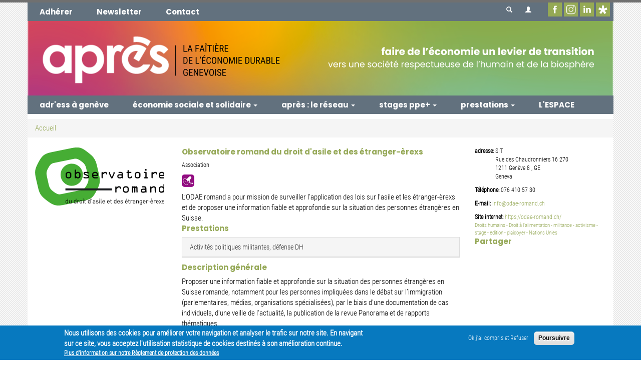

--- FILE ---
content_type: text/html; charset=utf-8
request_url: https://www.apres-ge.ch/antenne/observatoire-romand-du-droit-dasile-et-des-etranger-erexs
body_size: 38077
content:
<!DOCTYPE html>
<html lang="fr" dir="ltr" class="new_032021 new"
  xmlns:og="http://ogp.me/ns#"
  xmlns:article="http://ogp.me/ns/article#"
  xmlns:book="http://ogp.me/ns/book#"
  xmlns:profile="http://ogp.me/ns/profile#"
  xmlns:video="http://ogp.me/ns/video#"
  xmlns:product="http://ogp.me/ns/product#">

     <head>
          <link rel="profile" href="http://www.w3.org/1999/xhtml/vocab" />
          <meta charset="utf-8">
          <meta name="viewport" content="width=device-width, initial-scale=1.0">
          <meta http-equiv="Content-Type" content="text/html; charset=utf-8" />
<meta name="description" content="Proposer une information fiable et approfondie sur la situation des personnes étrangères en Suisse romande, notamment pour les personnes..." />
<meta name="keywords" content="-Activités politiques militantes, défense DH" />
<meta name="robots" content="follow, index" />
<meta name="generator" content="Drupal 7 (http://drupal.org)" />
<link rel="image_src" href="https://www.apres-ge.ch/system/files/images/antennes/logos/logo_inclusif.png" />
<link rel="canonical" href="https://www.apres-ge.ch/antenne/observatoire-romand-du-droit-dasile-et-des-etranger-erexs" />
<link rel="shortlink" href="https://www.apres-ge.ch/node/98038" />
<meta property="og:site_name" content="APRÈS-Ge" />
<meta property="og:type" content="article" />
<meta property="og:url" content="https://www.apres-ge.ch/antenne/observatoire-romand-du-droit-dasile-et-des-etranger-erexs" />
<meta property="og:title" content="Observatoire romand du droit d&#039;asile et des étranger-èrexs" />
<meta property="og:description" content="Proposer une information fiable et approfondie sur la situation des personnes étrangères en Suisse romande, notamment pour les personnes..." />
<meta property="og:updated_time" content="2023-12-06T17:25:57+01:00" />
<meta property="og:image" content="https://www.apres-ge.ch/system/files/images/antennes/logos/logo_inclusif.png" />
<meta property="article:tag" content="-Activités politiques militantes" />
<meta property="article:tag" content="défense DH" />
<meta property="article:published_time" content="2022-03-30T12:30:41+02:00" />
<meta property="article:modified_time" content="2023-12-06T17:25:57+01:00" />
<link rel="shortcut icon" href="https://www.apres-ge.ch/favicons/favicon.ico" type="image/ico" />
<link rel="icon" href="https://www.apres-ge.ch/favicons/favicon-16x16.png" sizes="16x16" />
<link rel="icon" href="https://www.apres-ge.ch/favicons/favicon-32x32.png" sizes="32x32" />
<link rel="apple-touch-icon" href="https://www.apres-ge.ch/favicons/apple-touch-icon.png" sizes="180x180" />
<link rel="apple-touch-icon-precomposed" href="https://www.apres-ge.ch/favicons/apple-touch-icon.png" sizes="180x180" />
          <title>Observatoire romand du droit d'asile et des étranger-èrexs | APRÈS-Ge</title>
          <link type="text/css" rel="stylesheet" href="https://www.apres-ge.ch/sites/default/files/css/css_lQaZfjVpwP_oGNqdtWCSpJT1EMqXdMiU84ekLLxQnc4.css" media="all" />
<link type="text/css" rel="stylesheet" href="https://www.apres-ge.ch/sites/default/files/css/css_UMycJ0EnggGfj8zyA5JHPyLJWL1SvEr1HRRUA5G7Rtk.css" media="all" />
<link type="text/css" rel="stylesheet" href="https://www.apres-ge.ch/sites/default/files/css/css_PGhInyXqYvUi46Aa1exYnx0xGF7OPWRffg6Nfo0BSbk.css" media="all" />
<style>#sliding-popup.sliding-popup-bottom,#sliding-popup.sliding-popup-bottom .eu-cookie-withdraw-banner,.eu-cookie-withdraw-tab{background:#0779bf;}#sliding-popup.sliding-popup-bottom.eu-cookie-withdraw-wrapper{background:transparent}#sliding-popup .popup-content #popup-text h1,#sliding-popup .popup-content #popup-text h2,#sliding-popup .popup-content #popup-text h3,#sliding-popup .popup-content #popup-text p,.eu-cookie-compliance-secondary-button,.eu-cookie-withdraw-tab{color:#fff !important;}.eu-cookie-withdraw-tab{border-color:#fff;}.eu-cookie-compliance-more-button{color:#fff !important;}
</style>
<link type="text/css" rel="stylesheet" href="https://www.apres-ge.ch/sites/default/files/css/css_o7xhFF-MTMj7_OgmxsggDZXBq2w2Q1e6I7N1JUmjY3A.css" media="all" />
<link type="text/css" rel="stylesheet" href="https://www.apres-ge.ch/sites/default/files/css/css_8xBH2zzwQ6usFgZSK1SCMpvapLwqWnofn68VeyK5Pfk.css" media="all" />
          <!-- HTML5 element support for IE6-8 -->
          <!--[if lt IE 9]>
    <script src="https://cdn.jsdelivr.net/html5shiv/3.7.3/html5shiv-printshiv.min.js"></script>
  <![endif]-->
          <script src="//ajax.googleapis.com/ajax/libs/jquery/1.10.2/jquery.min.js"></script>
<script>window.jQuery || document.write("<script src='/sites/all/modules/contrib/jquery_update/replace/jquery/1.10/jquery.min.js'>\x3C/script>")</script>
<script src="https://www.apres-ge.ch/sites/default/files/js/js_21VTkkkpw0PCQAbfzH1wK4wYy95ZVoKsU5AxR2Bx_x0.js"></script>
<script src="https://www.apres-ge.ch/sites/default/files/js/js_g0r14t83CyFOie9dtTvScCfDLjFx09CaftsI4p5WL58.js"></script>
<script src="https://www.apres-ge.ch/sites/default/files/js/js_ptR1ZjZnexk8gj2Q9mIgM2M_6ztR4ckK-i_6gzFmlNM.js"></script>
<script src="https://www.apres-ge.ch/sites/default/files/js/js_h9k6bMzhF607T--7biyfU9aZ3gzrGAYDLIheVSbGZ9Y.js"></script>
<script>(function(i,s,o,g,r,a,m){i["GoogleAnalyticsObject"]=r;i[r]=i[r]||function(){(i[r].q=i[r].q||[]).push(arguments)},i[r].l=1*new Date();a=s.createElement(o),m=s.getElementsByTagName(o)[0];a.async=1;a.src=g;m.parentNode.insertBefore(a,m)})(window,document,"script","https://www.google-analytics.com/analytics.js","ga");ga("create", "UA-28874605-1", {"cookieDomain":".apres-ge.ch"});ga("set", "anonymizeIp", true);ga("send", "pageview");</script>
<script src="https://www.apres-ge.ch/sites/default/files/js/js_qvV3Sts1uTf1I1UvA7uxbr2us7-lxrwk_6s9uwJ63j4.js"></script>
<script src="https://www.apres-ge.ch/sites/default/files/js/js_HFlmu7oh8NYmO0NB-jbYwqlKFXSxSyD4X-QxzVox5lc.js"></script>
<script src="https://www.apres-ge.ch/sites/default/files/js/js_8fzOyKnDX21emI1QcSMpBY3nZ7Lkth31adqZcGjRIv8.js"></script>
<script>jQuery.extend(Drupal.settings, {"basePath":"\/","pathPrefix":"","ajaxPageState":{"theme":"apres_theme","theme_token":"JswQLvovEjlKUkWLDQiTr9D6_fsnArTlo7cLhVnXRGk","js":{"profiles\/apres\/modules\/apres_correctif_2018\/bin\/apres_correctif_2018_footer.js":1,"profiles\/apres\/modules\/apres_correctif_2018\/bin\/jquery.rwdImageMaps.min.js":1,"\/\/s7.addthis.com\/js\/300\/addthis_widget.js#pubid=ra-584574d09d1f73a8":1,"0":1,"1":1,"2":1,"sites\/all\/themes\/contrib\/bootstrap\/js\/bootstrap.js":1,"sites\/all\/modules\/contrib\/eu_cookie_compliance\/js\/eu_cookie_compliance.js":1,"\/\/ajax.googleapis.com\/ajax\/libs\/jquery\/1.10.2\/jquery.min.js":1,"3":1,"misc\/jquery.once.js":1,"misc\/drupal.js":1,"sites\/all\/libraries\/fitvids\/jquery.fitvids.js":1,"sites\/all\/modules\/contrib\/jquery_update\/replace\/ui\/external\/jquery.cookie.js":1,"misc\/form.js":1,"sites\/all\/modules\/contrib\/fitvids\/fitvids.js":1,"profiles\/apres\/modules\/apres_correctif_2018\/bin\/apres_correctif_2018_preconfig.js":1,"public:\/\/languages\/fr_rU4GU_id1IVE05R7uhx0N1YMu2SvAppC0PII3EUkkTs.js":1,"sites\/all\/libraries\/colorbox\/jquery.colorbox-min.js":1,"sites\/all\/modules\/contrib\/colorbox\/js\/colorbox.js":1,"sites\/all\/modules\/contrib\/colorbox\/styles\/default\/colorbox_style.js":1,"sites\/all\/modules\/contrib\/google_analytics\/googleanalytics.js":1,"4":1,"sites\/all\/themes\/contrib\/bootstrap\/js\/misc\/_collapse.js":1,"sites\/all\/modules\/contrib\/password_toggle\/password_toggle.js":1,"misc\/autocomplete.js":1,"profiles\/apres\/modules\/apres_search\/js\/search_autocomplete.js":1,"profiles\/apres\/themes\/apres_theme\/bootstrap\/js\/affix.js":1,"profiles\/apres\/themes\/apres_theme\/bootstrap\/js\/alert.js":1,"profiles\/apres\/themes\/apres_theme\/bootstrap\/js\/button.js":1,"profiles\/apres\/themes\/apres_theme\/bootstrap\/js\/carousel.js":1,"profiles\/apres\/themes\/apres_theme\/bootstrap\/js\/collapse.js":1,"profiles\/apres\/themes\/apres_theme\/bootstrap\/js\/dropdown.js":1,"profiles\/apres\/themes\/apres_theme\/bootstrap\/js\/modal.js":1,"profiles\/apres\/themes\/apres_theme\/bootstrap\/js\/tooltip.js":1,"profiles\/apres\/themes\/apres_theme\/bootstrap\/js\/popover.js":1,"profiles\/apres\/themes\/apres_theme\/bootstrap\/js\/scrollspy.js":1,"profiles\/apres\/themes\/apres_theme\/bootstrap\/js\/tab.js":1,"profiles\/apres\/themes\/apres_theme\/bootstrap\/js\/transition.js":1,"profiles\/apres\/themes\/apres_theme\/js\/jquery.matchHeight.js":1,"profiles\/apres\/themes\/apres_theme\/js\/script.js":1,"sites\/all\/themes\/contrib\/bootstrap\/js\/misc\/autocomplete.js":1,"profiles\/apres\/modules\/apres_correctif_2018\/bin\/apres_correctif_2018_postconfig.js":1},"css":{"modules\/system\/system.base.css":1,"sites\/all\/modules\/contrib\/simplenews\/simplenews.css":1,"sites\/all\/modules\/contrib\/date\/date_api\/date.css":1,"sites\/all\/modules\/contrib\/date\/date_popup\/themes\/datepicker.1.7.css":1,"sites\/all\/modules\/contrib\/date\/date_repeat_field\/date_repeat_field.css":1,"sites\/all\/modules\/contrib\/domain\/domain_nav\/domain_nav.css":1,"modules\/field\/theme\/field.css":1,"sites\/all\/modules\/contrib\/fitvids\/fitvids.css":1,"sites\/all\/modules\/contrib\/logintoboggan\/logintoboggan.css":1,"modules\/node\/node.css":1,"sites\/all\/modules\/contrib\/views\/css\/views.css":1,"sites\/all\/modules\/contrib\/colorbox\/styles\/default\/colorbox_style.css":1,"sites\/all\/modules\/contrib\/ctools\/css\/ctools.css":1,"sites\/all\/modules\/contrib\/panels\/css\/panels.css":1,"sites\/all\/modules\/contrib\/panels\/plugins\/layouts\/onecol\/onecol.css":1,"sites\/all\/modules\/contrib\/eu_cookie_compliance\/css\/eu_cookie_compliance.css":1,"sites\/all\/modules\/contrib\/password_toggle\/password_toggle.css":1,"sites\/all\/libraries\/fontawesome\/css\/font-awesome.css":1,"0":1,"profiles\/apres\/themes\/apres_theme\/css\/style.css":1,"profiles\/apres\/themes\/apres_theme\/css\/correctif.css":1,"profiles\/apres\/modules\/apres_correctif_2018\/bin\/css\/apres_correctif_2018.css":1,"profiles\/apres\/modules\/apres_correctif_2018\/bin\/css\/apres_correctif_2019.css":1,"profiles\/apres\/modules\/apres_correctif_2018\/bin\/css\/apres_correctif_quick.css":1}},"apres_correctif_2018":{"current_language":"fr","roles":{"1":"anonymous user"},"debug":{"path":"node\/98038"}},"colorbox":{"opacity":"0.85","current":"{current} of {total}","previous":"\u00ab Prev","next":"Next \u00bb","close":"Fermer","maxWidth":"98%","maxHeight":"98%","fixed":true,"mobiledetect":true,"mobiledevicewidth":"480px","specificPagesDefaultValue":"admin*\nimagebrowser*\nimg_assist*\nimce*\nnode\/add\/*\nnode\/*\/edit\nprint\/*\nprintpdf\/*\nsystem\/ajax\nsystem\/ajax\/*"},"eu_cookie_compliance":{"popup_enabled":1,"popup_agreed_enabled":0,"popup_hide_agreed":0,"popup_clicking_confirmation":false,"popup_scrolling_confirmation":false,"popup_html_info":"\u003Cdiv\u003E\n  \u003Cdiv class=\u0022popup-content info\u0022\u003E\n    \u003Cdiv id=\u0022popup-text\u0022\u003E\n      \u003Cp\u003ENous utilisons des cookies pour am\u00e9liorer votre navigation et analyser le trafic sur notre site. En navigant sur ce site, vous acceptez l\u0027utilisation statistique de cookies destin\u00e9s \u00e0 son am\u00e9lioration continue.\u003C\/p\u003E              \u003Cbutton type=\u0022button\u0022 class=\u0022find-more-button eu-cookie-compliance-more-button\u0022\u003EPlus d\u0027information sur notre R\u00e8glement de protection des donn\u00e9es\u003C\/button\u003E\n          \u003C\/div\u003E\n    \u003Cdiv id=\u0022popup-buttons\u0022\u003E\n      \u003Cbutton type=\u0022button\u0022 class=\u0022decline-button eu-cookie-compliance-secondary-button\u0022\u003EOk j\u0027ai compris et Refuser\u003C\/button\u003E\n              \u003Cbutton type=\u0022button\u0022 class=\u0022agree-button eu-cookie-compliance-default-button\u0022 \u003EPoursuivre\u003C\/button\u003E\n          \u003C\/div\u003E\n  \u003C\/div\u003E\n\u003C\/div\u003E","use_mobile_message":false,"mobile_popup_html_info":"\u003Cdiv\u003E\n  \u003Cdiv class=\u0022popup-content info\u0022\u003E\n    \u003Cdiv id=\u0022popup-text\u0022\u003E\n                    \u003Cbutton type=\u0022button\u0022 class=\u0022find-more-button eu-cookie-compliance-more-button\u0022\u003EPlus d\u0027information sur notre R\u00e8glement de protection des donn\u00e9es\u003C\/button\u003E\n          \u003C\/div\u003E\n    \u003Cdiv id=\u0022popup-buttons\u0022\u003E\n      \u003Cbutton type=\u0022button\u0022 class=\u0022decline-button eu-cookie-compliance-secondary-button\u0022\u003EOk j\u0027ai compris et Refuser\u003C\/button\u003E\n              \u003Cbutton type=\u0022button\u0022 class=\u0022agree-button eu-cookie-compliance-default-button\u0022 \u003EPoursuivre\u003C\/button\u003E\n          \u003C\/div\u003E\n  \u003C\/div\u003E\n\u003C\/div\u003E\n","mobile_breakpoint":"768","popup_html_agreed":"\u003Cdiv\u003E\n  \u003Cdiv class=\u0022popup-content agreed\u0022\u003E\n    \u003Cdiv id=\u0022popup-text\u0022\u003E\n      \u003Cp\u003E\u0026lt;h2\u0026gt;Thank you for accepting cookies\u0026lt;\/h2\u0026gt;\u0026lt;p\u0026gt;You can now hide this message or find out more about cookies.\u0026lt;\/p\u0026gt;\u003C\/p\u003E\n    \u003C\/div\u003E\n    \u003Cdiv id=\u0022popup-buttons\u0022\u003E\n      \u003Cbutton type=\u0022button\u0022 class=\u0022hide-popup-button eu-cookie-compliance-hide-button\u0022\u003EMasquer\u003C\/button\u003E\n              \u003Cbutton type=\u0022button\u0022 class=\u0022find-more-button eu-cookie-compliance-more-button-thank-you\u0022 \u003EMore info\u003C\/button\u003E\n          \u003C\/div\u003E\n  \u003C\/div\u003E\n\u003C\/div\u003E","popup_use_bare_css":false,"popup_height":"auto","popup_width":"100%","popup_delay":1000,"popup_link":"\/reglement-general-sur-la-protection-des-donnees-rgpd","popup_link_new_window":1,"popup_position":null,"popup_language":"fr","store_consent":false,"better_support_for_screen_readers":0,"reload_page":0,"domain":"","popup_eu_only_js":0,"cookie_lifetime":"100","cookie_session":false,"disagree_do_not_show_popup":0,"method":"opt_out","whitelisted_cookies":"","withdraw_markup":"\u003Cbutton type=\u0022button\u0022 class=\u0022eu-cookie-withdraw-tab\u0022\u003EPrivacy settings\u003C\/button\u003E\n\u003Cdiv class=\u0022eu-cookie-withdraw-banner\u0022\u003E\n  \u003Cdiv class=\u0022popup-content info\u0022\u003E\n    \u003Cdiv id=\u0022popup-text\u0022\u003E\n      \u003Cp\u003E\u0026lt;h2\u0026gt;We use cookies on this site to enhance your user experience\u0026lt;\/h2\u0026gt;\u0026lt;p\u0026gt;You have given your consent for us to set cookies.\u0026lt;\/p\u0026gt;\u003C\/p\u003E\n    \u003C\/div\u003E\n    \u003Cdiv id=\u0022popup-buttons\u0022\u003E\n      \u003Cbutton type=\u0022button\u0022 class=\u0022eu-cookie-withdraw-button\u0022\u003EWithdraw consent\u003C\/button\u003E\n    \u003C\/div\u003E\n  \u003C\/div\u003E\n\u003C\/div\u003E\n","withdraw_enabled":false},"fitvids":{"custom_domains":[],"selectors":["body_removed"],"simplifymarkup":1},"googleanalytics":{"trackOutbound":1,"trackMailto":1,"trackDownload":1,"trackDownloadExtensions":"7z|aac|arc|arj|asf|asx|avi|bin|csv|doc(x|m)?|dot(x|m)?|exe|flv|gif|gz|gzip|hqx|jar|jpe?g|js|mp(2|3|4|e?g)|mov(ie)?|msi|msp|pdf|phps|png|ppt(x|m)?|pot(x|m)?|pps(x|m)?|ppam|sld(x|m)?|thmx|qtm?|ra(m|r)?|sea|sit|tar|tgz|torrent|txt|wav|wma|wmv|wpd|xls(x|m|b)?|xlt(x|m)|xlam|xml|z|zip","trackColorbox":1,"trackDomainMode":1},"urlIsAjaxTrusted":{"\/antenne\/observatoire-romand-du-droit-dasile-et-des-etranger-erexs":true,"\/antenne\/observatoire-romand-du-droit-dasile-et-des-etranger-erexs?destination=node\/98038":true},"bootstrap":{"anchorsFix":"0","anchorsSmoothScrolling":"0","formHasError":1,"popoverEnabled":1,"popoverOptions":{"animation":1,"html":0,"placement":"right","selector":"","trigger":"click","triggerAutoclose":1,"title":"","content":"","delay":0,"container":"body"},"tooltipEnabled":1,"tooltipOptions":{"animation":1,"html":0,"placement":"auto left","selector":"","trigger":"hover focus","delay":0,"container":"body"}}});</script>
          <style>
               .container-header,
               .front {
                    max-width: 1170px;
                    margin: 0px auto;
               }

               #block-block-3 {
                    width: 71%;
                    float: right;
                    border: 2px solid red;
                    padding: 15px;
                    margin: 15px 2%;
                    font-size: 120%;
                    margin-left: 0px;
                    margin-right: 30px;
               }
               .bodyhasframe .rownum0 {
    z-index: 100000;
    position: relative;
}
          </style>
               </head>
     <body class="html not-front not-logged-in no-sidebars page-node page-node- page-node-98038 node-type-antenne role_anonymoususer roles_1 domain-public view_revisions">
          <div id="skip-link">
               <a href="#main-content" class="element-invisible element-focusable">Aller au contenu principal</a>
          </div>
                    <header id="header" role="banner">
     <div class="container-header container">
                         <nav id="navbar-secondary" class="navbar navbar-inverse hidden-xs hidden-sm">
                    <ul class="menu nav navbar-nav secondary"><li class="first leaf active"><a href="/adherer-apres" title="Adhérer">Adhérer</a></li>
<li class="leaf"><a href="/newsletter/inscription" title="Nos Newsletters">Newsletter</a></li>
<li class="last leaf"><a href="/nous-contacter-0" title="Nous Contacter">Contact</a></li>
</ul>               </nav>
          
                         <div id="search-form" class="collapse">
                    <form action="/antenne/observatoire-romand-du-droit-dasile-et-des-etranger-erexs" method="post" id="apres-search-global-form" accept-charset="UTF-8"><div><div class="form-item form-item-keys form-type-textfield form-autocomplete form-group"><div class="input-group"><input placeholder="Saisissez vos mots-clés" class="search-autocomplete form-control form-text" type="text" id="edit-keys" name="keys" value="" size="60" maxlength="128" /><input class="autocomplete" disabled="disabled" id="edit-keys-autocomplete" type="hidden" value="https://www.apres-ge.ch/index.php?q=search/autocomplete" />
<span class="input-group-addon"><span class="icon glyphicon glyphicon-refresh" aria-hidden="true"></span></span></div> <label class="control-label element-invisible" for="edit-keys">Rechercher</label>
</div><input type="hidden" name="form_build_id" value="form-KAMBattoUee8NrFyHmIsujz5pRMRn1Ycwdr2DuvgG3g" />
<input type="hidden" name="form_id" value="apres_search_global_form" />
</div></form>               </div>
          
                         <div id="branding" class="hidden-xs hidden-sm" >
                    <a class="logo" href="/" title="Accueil">
                         <img class="img-responsive" src="https://www.apres-ge.ch/sites/default/files/header/banner_site_web_2025_0.png" alt="Accueil" />
                    </a>
               </div>
          
          <nav id="navbar-primary" class="navbar navbar-default">
               <div class="navbar-header">
                    <button type="button" class="navbar-toggle pull-left" data-toggle="collapse" data-target="#navbar-collapse-primary" aria-expanded="false">
                         <span class="sr-only">Toggle navigation</span>
                         <span class="icon-bar"></span>
                         <span class="icon-bar"></span>
                         <span class="icon-bar"></span>
                    </button>
                                             <a class="name navbar-brand" href="/" title="Accueil">APRÈS-Ge</a>
                                   </div>

               <div id="navbar-collapse-primary" class="collapse navbar-collapse">
                                             <ul class="menu nav navbar-nav primary"><li class="first leaf"><a href="/consommation-durable">adr&#039;ess à genève</a></li>
<li class="expanded dropdown"><a href="/ess" data-target="#" class="dropdown-toggle" data-toggle="dropdown">économie sociale et solidaire <span class="caret"></span></a><ul class="dropdown-menu"><li class="first collapsed"><a href="/definition" title="Définition ESS">définition</a></li>
<li class="leaf"><a href="/esspratique/actualites">actualités</a></li>
<li class="leaf"><a href="/esspratique/agenda">événements</a></li>
<li class="leaf"><a href="/esspratique/offres_emplois">offres d&#039;emploi</a></li>
<li class="collapsed"><a href="/etudes-statistiques-leconomie-sociale-et-solidaire-geneve">études statistiques</a></li>
<li class="collapsed"><a href="/less-en-pratique" title="L&#039;ESS en pratique">ess en pratique</a></li>
<li class="last leaf"><a href="/actions-transition">actions transition</a></li>
</ul></li>
<li class="expanded dropdown"><a href="/apres" data-target="#" class="dropdown-toggle" data-toggle="dropdown">après : le réseau <span class="caret"></span></a><ul class="dropdown-menu"><li class="first collapsed"><a href="/qui-sommes-nous-0">qui sommes-nous ?</a></li>
<li class="leaf"><a href="/vision-et-missions">vision &amp; missions</a></li>
<li class="collapsed"><a href="/publications" title="Nos actualités et publications">publications</a></li>
<li class="collapsed"><a href="/membres-cartographie" title="Nos Membres">membres &amp; cartographies</a></li>
<li class="leaf"><a href="/quartiers-vision">vision de quartiers &quot;une seule planète&quot;</a></li>
<li class="leaf"><a href="/advocacy-du-manifeste-dapres-en-2020-aux-8-axes-pour-une-legislature-2023-28-sociale-solidaire-et">advocacy: manifeste d&#039;après</a></li>
<li class="leaf"><a href="/communs-le-podcast-dapres">communs : le podcast d&#039;après</a></li>
<li class="leaf"><a href="/et-apres-le-futur-un-podcast-pour-se-projeter-dans-un-imaginaire-desirable">Et Après le Futur (podcast)</a></li>
<li class="last leaf"><a href="/locali">Locali - une nouvelle manière de consommer</a></li>
</ul></li>
<li class="expanded dropdown"><a href="/le-programme-ppe" title="Le Programme PPE+" data-target="#" class="dropdown-toggle" data-toggle="dropdown">stages ppe+ <span class="caret"></span></a><ul class="dropdown-menu"><li class="first leaf"><a href="/informations-pour-les-candidates" title="Informations pour les demandeurs d&#039;emploi">informations pour les candidat·es</a></li>
<li class="leaf"><a href="/informations-pour-les-entreprises-et-organisations" title="Informations pour les organisations">informations pour les entreprises et organisations</a></li>
<li class="leaf"><a href="/pratiquess/missionsppe" title="Les missions PPE+">les missions ppe+</a></li>
<li class="leaf"><a href="/les-documents-ppe" title="Les documents PPE+">les documents ppe+</a></li>
<li class="leaf"><a href="/contacts-ppe" title="Contacts PPE+">contact</a></li>
<li class="leaf"><a href="/temoignages">témoignages</a></li>
<li class="last leaf"><a href="/equipe">équipe</a></li>
</ul></li>
<li class="expanded dropdown"><a href="/prestations" title="Nos projets et prestations" data-target="#" class="dropdown-toggle" data-toggle="dropdown">prestations <span class="caret"></span></a><ul class="dropdown-menu"><li class="first collapsed"><a href="/accompagnement-entrepreneurial-0">accompagnement entrepreneurial</a></li>
<li class="leaf"><a href="/developpement-economique-de-quartier">développement économique de quartier</a></li>
<li class="collapsed"><a href="/promotion-et-advocacy">promotion &amp; advocacy</a></li>
<li class="collapsed"><a href="/visibilite-des-membres">visibilité</a></li>
<li class="leaf"><a href="/facilitation-economique-et-conseil">facilitation économique et conseil</a></li>
<li class="leaf"><a href="/location-darcade">location d&#039;arcade</a></li>
<li class="expanded"><a href="/cafes-des-bonnes-pratiques">bonnes pratiques</a></li>
<li class="collapsed"><a href="/insertion-professionnelle-0" title="Insertion professionnelle">insertion professionnelle</a></li>
<li class="last leaf"><a href="/aide-au-recrutement">aide au recrutement</a></li>
</ul></li>
<li class="last leaf"><a href="https://lespacedapres.ch/">L&#039;ESPACE</a></li>
</ul>                                                                 <ul class="menu nav navbar-nav secondary"><li class="first leaf active"><a href="/adherer-apres" title="Adhérer">Adhérer</a></li>
<li class="leaf"><a href="/newsletter/inscription" title="Nos Newsletters">Newsletter</a></li>
<li class="last leaf"><a href="/nous-contacter-0" title="Nous Contacter">Contact</a></li>
</ul>                                   </div>
          </nav>


                         <div id="header-right" class="hidden-print">
                                             <button id="search-form-toggle" class="btn btn-primary" type="button" data-toggle="collapse" data-target="#search-form" aria-expanded="false" aria-controls="collapseExample">
                              <span class="icon glyphicon glyphicon-search" aria-hidden="true"></span>                         </button>
                    
                                             <div class="dropdown"><a href="#" class="btn btn-primary dropdown-toggle" data-toggle="dropdown"><span class="icon glyphicon glyphicon-user" aria-hidden="true"></span></a><ul role="menu" class="dropdown-menu dropdown-menu-right"><li role="presentation" class="dropdown-header">Se connecter</li>
<li role="presentation"><form action="/antenne/observatoire-romand-du-droit-dasile-et-des-etranger-erexs?destination=node/98038" method="post" id="user-login-form" accept-charset="UTF-8"><div><div class="form-item form-item-name form-type-textfield form-group"> <label class="control-label" for="edit-name">Nom d'utilisateur ou adresse de courriel <span class="form-required" title="Ce champ est requis.">*</span></label>
<input class="form-control form-text required" type="text" id="edit-name" name="name" value="" size="15" maxlength="60" /></div><div class="form-item form-item-pass form-type-password form-group"> <label class="control-label" for="edit-pass">Mot de passe <span class="form-required" title="Ce champ est requis.">*</span></label>
<input class="form-control form-text required" type="password" id="edit-pass" name="pass" size="15" maxlength="128" /></div><input type="hidden" name="form_build_id" value="form-ZANtrQJ_US_uviTOWYQgex-xf6EmzwH9uTIPXCftWTk" />
<input type="hidden" name="form_id" value="user_login_block" />
<div class="form-actions form-wrapper form-group" id="edit-actions"><button type="submit" id="edit-submit--2" name="op" value="Se connecter" class="btn btn-primary form-submit">Se connecter</button>
</div></div></form></li>
<li role="presentation" class="divider"></li>
<li role="presentation"><a href="/user/password">Demander un nouveau mot de passe</a></li>
</ul></div>                    
                                   </div>
          
     </div>
</header>

<div class="main-container container">
     <div class="row">
          <ol class="breadcrumb"><li><a href="/">Accueil</a></li>
</ol>          <section class="col-sm-12 col-p-12">
               <a id="main-content"></a>
                                <div class="region region-content">
    <section id="block-system-main" class="block block-system clearfix">

      
  
<div class="panel-display panel-antenne" >
  
  <div class="row row-top-cols">
    <div class="col-top-wrapper ">
      <div class="row row-top-wrapper">
        <div class="col-top-left col-sm-4">
                  </div>

        <div class="col-top-middle col-sm-8">
                  </div>
      </div>
    </div>

    <div class="col-top-right col-sm-3">
          </div>
  </div>

  <div class="row row-content">
    <div class="col-left col-sm-3">
      <div class="field field-name-field-logo field-type-image field-label-hidden"><div class="field-items"><div class="field-item even"><a href="/antenne/observatoire-romand-du-droit-dasile-et-des-etranger-erexs" class="active"><img class="img-responsive" src="https://www.apres-ge.ch/system/files/images/antennes/logos/logo_inclusif.png" width="258" height="117" alt="" /></a></div></div></div>    </div>

    <div class="col-middle col-sm-6">
      <h1> Observatoire romand du droit d&#039;asile et des étranger-èrexs</h1>
<div class="field field-name-field-legal-form field-type-list-text field-label-hidden"><div class="field-items"><div class="field-item even">Association</div></div></div><div class="field field-name-field-taxo-business-areas field-type-taxonomy-term-reference field-label-hidden"><div class="field-items"><div class="field-item even"><img class="img-responsive" src="https://www.apres-ge.ch/sites/default/files/icons/politique.png" alt="Activités politiques militantes, défense DH" title="Activités politiques militantes, défense DH" /></div></div></div><div class="field field-name-field-advertising-description field-type-text-long field-label-hidden"><div class="field-items"><div class="field-item even"><p>L’ODAE romand a pour mission de surveiller l’application des lois sur l’asile et les étranger-èrexs et de proposer une information fiable et approfondie sur la situation des personnes étrangères en Suisse.</p>
</div></div></div><div class="panel-pane pane-apres-antenne-prestations"  >
  
        <h3 class="pane-title">
      Prestations    </h3>
    
  
  <div class="pane-content">
    <fieldset  id="area_descrption_2" class="panel panel-default form-wrapper">
          <legend class="panel-heading">
      <a href="#" class="panel-title fieldset-legend" data-toggle="collapse" data-target="#area_descrption_2 > .collapse">Activités politiques militantes, défense DH</a>
    </legend>
          <div class="panel-collapse collapse fade">
    <div class="panel-body">
        <p>Par son travail d&#039;observation et de documentation de l’application des lois sur l’asile et les étranger·èrexs, l&#039;ODAE soutient les personnes et organisations impliquées dans la défense des droits des personnes en situation de migration en Suisse.</p>
  </div>
    </div>
  </fieldset>
  </div>

  
  </div>
<div class="panel-pane pane-entity-field pane-node-body"  >
  
        <h3 class="pane-title">
      Description générale    </h3>
    
  
  <div class="pane-content">
    <div class="field field-name-body field-type-text-with-summary field-label-hidden"><div class="field-items"><div class="field-item even"><p>Proposer une information fiable et approfondie sur la situation des personnes étrangères en Suisse romande, notamment pour les personnes impliquées dans le débat sur l’immigration (parlementaires, médias, organisations spécialisées), par le biais d&#039;une documentation de cas individuels, d&#039;une veille de l&#039;actualité, la publication de la revue Panorama et de rapports thématiques.</p>
</div></div></div>  </div>

  
  </div>
    </div>

    <div class="col-right col-sm-3">
      <div class="pane-striped"><div class="panel-display panel-1col clearfix" id="mini-panel-antenne_details">
  <div class="panel-panel panel-col">
    <div><div class="pane-striped"><div class="field field-name-field-location field-type-location field-label-inline clearfix"><div class="field-label">adresse:&nbsp;</div><div class="field-items"><div class="field-item even"><div class="location vcard" itemscope itemtype="http://schema.org/PostalAddress">
  <div class="adr">
          <span class="fn" itemprop="name">SIT </span>
              <div class="street-address">
        <span itemprop="streetAddress">Rue des Chaudronniers 16</span>
                  <span class="additional" itemprop="streetAddress">
             270          </span>
              </div>
              <span class="postal-code" itemprop="postalCode">1211</span>
              <span class="locality" itemprop="addressLocality">
      Genève 8      </span>
              ,                     <span class="region" itemprop="addressRegion">GE</span>
                                              </div>
  </div>
  <div class="location-hidden">
        Geneva              </div>
</div></div></div><div class="field field-name-field-phone field-type-text field-label-inline clearfix"><div class="field-label">Téléphone:&nbsp;</div><div class="field-items"><div class="field-item even">076 410 57 30</div></div></div><div class="field field-name-field-email field-type-email field-label-inline clearfix"><div class="field-label">E-mail:&nbsp;</div><div class="field-items"><div class="field-item even"><a href="&#109;&#97;&#105;&#108;&#116;&#111;&#58;&#105;&#110;&#102;&#111;&#64;&#111;&#100;&#97;&#101;&#45;&#114;&#111;&#109;&#97;&#110;&#100;&#46;&#99;&#104;">&#105;&#110;&#102;&#111;&#64;&#111;&#100;&#97;&#101;&#45;&#114;&#111;&#109;&#97;&#110;&#100;&#46;&#99;&#104;</a></div></div></div><div class="field field-name-field-website field-type-link-field field-label-inline clearfix"><div class="field-label">Site internet:&nbsp;</div><div class="field-items"><div class="field-item even"><a href="https://odae-romand.ch/" target="_blank">https://odae-romand.ch/</a></div></div></div></div></div>
  </div>
</div>
</div><div class="field field-name-field-taxo-services-products field-type-taxonomy-term-reference field-label-hidden"><div class="field-items"><div class="field-item even"><a href="/taxonomy/term/764">Droits humains - Droit à l&#039;alimentation -  militance - activisme - stage - edition - plaidoyer - Nations Unies</a></div></div></div><div class="panel-pane pane-apres-core-addthis"  >
  
        <h4 class="pane-title">
      Partager    </h4>
    
  
  <div class="pane-content">
    <div data-title=" Observatoire romand du droit d&#039;asile et des étranger-èrexs" data-url="https://www.apres-ge.ch/antenne/observatoire-romand-du-droit-dasile-et-des-etranger-erexs" class="addthis_inline_share_toolbox"></div>
  </div>

  
  </div>
    </div>
  </div>

  
</div>

</section>
  </div>
               </section>
     </div>
</div>

<footer class="footer hidden-print container">
     <div id="footer-cols" class="row">
          <div class="col-md-3 col-footer col-p-3">
                 <div class="region region-footer-first">
    <section id="block-apres-core-about" class="block block-apres-core clearfix">

        <h2 class="block-title">Après-GE</h2>
    
  APRÈS-Ge, le réseau de l'économie sociale et solidaire (ESS), s'engage pour la promotion et la reconnaissance de l'ESS dans la région genevoise.

Notre mission: contribuer à faire de l'économie un levier majeur de transition vers une société respectueuse de l'humain et de la biosphère.

Né en 2004, APRÈS-Ge compte aujourd'hui plus de 900 membres, dont 450 entreprises et organisations actives dans tous les domaines d'activités, employant 6'000 personnes et générant 600 millions de chiffre d'affaires annuel.

Cette multitude d'acteurs économiques s’engagent concrètement pour la transition écologique et sociale  au quotidien.
</section>
  </div>
          </div>
          <div class="col-md-3 col-footer col-p-3">
                 <div class="region region-footer-second">
    <section id="block-apres-core-address" class="block block-apres-core clearfix">

        <h2 class="block-title">Notre adresse</h2>
    
  <address>1, Chemin du 23-août<br />
CH - 1205 Genève</address><a href="tel:+41228072797" class="tel">+41 22 807 27 97</a><a href="/nous-contacter-0" class="contact">Nous contacter</a>
</section>
  </div>
          </div>
          <div class="col-md-3 col-footer col-p-3">
                         </div>
          <div class="col-md-3 col-footer col-p-3">
                 <div class="region region-footer-fourth">
    <section id="block-apres-core-follow" class="block block-apres-core clearfix">

        <h2 class="block-title">Rejoignez-nous</h2>
    
  <a href="https://www.facebook.com/apresge" target="_blank" class="btn btn-follow"><i class="fa fa-{$link}" aria-hidden="true"></i><img src="/profiles/apres/themes/apres_theme/images/RS_apres_facebook.jpg" class="follow_icon"></a><a href="https://www.instagram.com/apres.ge/" target="_blank" class="btn btn-follow"><i class="fa fa-{$link}" aria-hidden="true"></i><img src="/profiles/apres/themes/apres_theme/images/RS_apres_insta.png" class="follow_icon"></a><a href="https://www.linkedin.com/company/chambre-de-l&#039;%E2%80%8B-conomie-sociale-et-solidaire" target="_blank" class="btn btn-follow"><i class="fa fa-{$link}" aria-hidden="true"></i><img src="/profiles/apres/themes/apres_theme/images/RS_apres_linkedin.jpg" class="follow_icon"></a><a href="https://diaspora.itopie.ch/people/8eecd4907032013871825ed6f5a61a93" target="_blank" class="btn btn-follow"><i class="fa fa-{$link}" aria-hidden="true"></i><img src="/profiles/apres/themes/apres_theme/images/RS_apres_diaspora.jpg" class="follow_icon"></a>
</section>
  </div>
          </div>
     </div>
       <div class="region region-footer">
    <section id="block-block-2" class="block block-block clearfix">

      
  <p><strong>APRÈS - Le réseau de l'économie sociale et solidaire | Chemin du 23-août, 1 | CH - 1205 Genève | <a class="tel" href="tel:+41228072797">+41 22 807 27 97</a><span style="color: #000000;"> |</span> <a class="contact" href="https://www.apres-ge.ch/nous-contacter-0">Nous contacter</a></strong></p>
</section>
  </div>
</footer>
          <script src="https://www.apres-ge.ch/sites/default/files/js/js_4hXfADE6C4wmXSWVaWyceoqYV-w7UjxaNymeMkRLygY.js"></script>
<script src="//s7.addthis.com/js/300/addthis_widget.js#pubid=ra-584574d09d1f73a8"></script>
<script>function euCookieComplianceLoadScripts() {}</script>
<script>var eu_cookie_compliance_cookie_name = "";</script>
<script>
      var addthis_config = addthis_config||{};
      addthis_config.lang = 'fr';
    </script>
<script src="https://www.apres-ge.ch/sites/default/files/js/js_moEQ7_PQX1gKtQgiZMjr5Mc58qrkbg2Buv9mZ7KO0yU.js"></script>
          </body>

          </html>


--- FILE ---
content_type: text/css
request_url: https://www.apres-ge.ch/sites/default/files/css/css_8xBH2zzwQ6usFgZSK1SCMpvapLwqWnofn68VeyK5Pfk.css
body_size: 2279
content:
.pane-apres-organisation-portal-accordions h2{font-size:14px !important;}.view-id-events.view-display-id-panel_pane_list .more-link{display:none;}.view-id-bon_plan.view-display-id-block_1 .views-field-created{font-weight:bold;}.view-id-bon_plan.view-display-id-block_1 .field-content{font-weight:bold;}.view-id-bon_plan.view-display-id-block_1 .views-row{background:none;}.view-id-bon_plan.view-display-id-page .view-header{float:left;margin-right:20px;max-width:262px;}.view-id-bon_plan.view-display-id-page .field-name-field-illustration,.node-bon-plan .field-name-field-illustration{float:left;margin-right:10px;}.front .view-news-ess .node-news .field-name-apres-summary{display:block;}.pane-stage-profile .pane-node-field-taxo-training-levels .field-label,.pane-stage-profile .pane-node-field-taxo-training-areas-ppe h2{margin-top:10px;color:#707070;font-weight:bold;font-family:"Helvetica Neue",Helvetica,Arial,sans-serif;font-size:12px;line-height:1.42857143;}.pane-stage-profile .taxonomy-term h2 a{font-family:"Helvetica Neue",Helvetica,Arial,sans-serif;font-size:12px;line-height:1.42857143;color:#000;font-weight:normal;}.gray_button,.gray_button_hachure,.gray_button_lined{border:1px solid #f5f5f5;padding:2px 5px;margin:0px 5px;margin-left:0px;padding:3%;}.centrerd,.gray_button.centrerd,.gray_button_hachure.centrerd,.gray_button_lined.centrerd{margin:0px auto;text-align:center;}.gray_button,.gray_button a{background:#707070;color:white;}.gray_button a:hover{color:lightgray;}.gray_button_hachure,.gray_button_lined{background:url("https://www.apres-ge.ch/profiles/apres/themes/apres_theme/images/background.gif");}h1.gray_button,h2.gray_button,h3.gray_button,h4.gray_button,h5.gray_button,h6.gray_button{display:inline-block;}h1.gray_button_hachure,h2.gray_button_hachure,h3.gray_button_hachure,h4.gray_button_hachure,h5.gray_button_hachure,h6.gray_button_hachure{display:inline-block;}h1.gray_button_lined,h2.gray_button_lined,h3.gray_button_lined,h4.gray_button_lined,h5.gray_button_lined,h6.gray_button_lined{display:inline-block;}.leg_back{display:none;}.page-home-2019 .breadcrumb{display:none;}#navbar-secondary .nav .first a{background:#930084;}.role_webmaster #block-block-2,.page-home #block-block-2{text-align:center;}.role_webmaster .pane-bon-plan,.page-home .pane-bon-plan{display:block;}.role_webmaster .views-field-field-vignette-bloc-home img,.page-home .views-field-field-vignette-bloc-home img{width:100%;}.role_webmaster .pane-apres-organisation-portal-accordions,.page-home .pane-apres-organisation-portal-accordions{display:block;}.role_webmaster #footer-cols,.page-home #footer-cols{display:none;}.role_webmaster #block-block-2,.page-home #block-block-2{font-size:16px;margin-top:-5px;}.role_webmaster .home--separator,.page-home .home--separator{margin-top:-20px;margin-bottom:20px;}.role_webmaster #breves .flex-breves-direction-nav,.page-home #breves .flex-breves-direction-nav{}.role_webmaster #breves .flex-breves-direction-nav a,.page-home #breves .flex-breves-direction-nav a{margin:0px;height:100%;border:0px solid green;text-indent:-3000px;}.role_webmaster #breves .flex-breves-direction-nav a:before,.page-home #breves .flex-breves-direction-nav a:before{top:50%;}.role_webmaster #breves .flex-breves-viewport,.page-home #breves .flex-breves-viewport{margin:0px;}.role_webmaster #breves ul,.page-home #breves ul{max-width:100000px;}.role_webmaster #breves ul li,.page-home #breves ul li{background:none;}.role_webmaster #breves ul li a,.page-home #breves ul li a{margin:0px 5%;display:block;border:0px solid blue;max-width:90%;}.role_webmaster #breves ul li img,.page-home #breves ul li img{max-width:100%;width:100%;border:0px solid black;}.role_webmaster #breves ul li .flexi_legend,.page-home #breves ul li .flexi_legend{position:absolute;bottom:30px;background-color:rgba(0,0,0,0.6);padding-bottom:20px;margin:0px 5%;left:0px;width:90%;}.role_webmaster #breves ul li .flexi_legend *,.page-home #breves ul li .flexi_legend *{color:white;font-size:14px;}.role_webmaster #breves ul li .flexi_legend *:hover,.page-home #breves ul li .flexi_legend *:hover{color:#930084;}.role_webmaster #breves ul li .flexi_legend h2,.page-home #breves ul li .flexi_legend h2{font-size:18px;font-weight:normal;width:100%;}.role_webmaster #breves ul li .leg_back_not,.page-home #breves ul li .leg_back_not{background:black;height:100%;width:100%;opacity:.8;display:block;}.full_click a.titleWrapper:after{content:'>>';}.full_click .panel-pane-stripped-title .titleWrapper{background:transparent url(/profiles/apres/themes/apres_theme/images/background.gif) left top repeat;font-family:'Arial Black',Gadget,sans-serif;font-size:12px;font-weight:900;line-height:35px;color:#000;text-transform:uppercase;padding:6px 12px;color:#930084;}.full_click .panel-pane-stripped-title .titleWrapper h2{font-family:'Arial Black',Gadget,sans-serif;font-size:12px;font-weight:900;line-height:35px;color:#000;text-transform:uppercase;padding:6px 12px;color:#930084;}.full_click .pane-events-panel-pane-list .pane-title:before{content:'';background:transparent url(/profiles/apres/themes/apres_theme/images/ico-agenda.png) left top no-repeat;width:35px;height:35px;display:inline-block;vertical-align:middle;}.full_click .pane-news-ess-panel-pane-list .pane-title:before{content:'';background:transparent url(/profiles/apres/themes/apres_theme/images/ico-news.png) left top no-repeat;width:35px;height:35px;display:inline-block;vertical-align:middle;}.full_click .pane-jobs-offers-panel-pane-list > .pane-title:before{content:'';background:transparent url(/profiles/apres/themes/apres_theme/images/ico-emploi.png) left top no-repeat;width:35px;height:35px;display:inline-block;vertical-align:middle;}@media (max-width:900px){.main-container .view-bon-plan .views-field-field-vignette-bloc-home{text-align:center;}.main-container .view-bon-plan .views-field-field-vignette-bloc-home img{max-width:295px !important;height:auto !important;margin:0px auto;}.home--main.col-md-8{padding:0px;}.flex-breves-viewport{padding:0px 10px;}.view-news-ess img{max-width:none;width:100%;}}#header-right:first-child{margin-right:0px;}#header-right h2{display:none;}#header-right .btn-follow{padding:0px;margin:0px 5px;}#header-right .btn-follow .fa img{width:28px;height:28px;}#header-right .btn-follow:first-child{margin-right:0px;}.titleLink::after{content:">";display:inline-block;float:right;padding-right:10px;color:#930084;}#footer-cols{display:none;}@media (min-width:992px){.home--main{width:75% !important;left:25% !important;}.home--aside{width:25% !important;right:75% !important;}}body .main-container .pane-block-1 img{padding-bottom:10px;}.page-home #breves ul li .flexi_legend.zoom8{transform:scale(0.8);zoom:0.8;-webkit-transform:scale(0.8);}.flexi_legend h2,.flexi_legend .content--breve{margin:0px !important;padding:10px 10px 7px 10px !important;padding-bottom:0px !important;}.flexi_legend .content--breve p{margin:0px !important;padding:0px !important;margin-left:0px !important;padding-bottom:3px;}.view-mode-list .field-name-post-date{display:block;}.view-mode-card:not(.node-event) .field-name-post-date,.view-mode-list .field-name-post-date,.view-mode-card:not(.node-event) .field-name-field-date-repeat,.view-mode-list .field-name-field-date-repeat{display:block;}@media screen and (max-width:640px){.flexi_legend .content--breve{display:none;}}
.pane-apres-antenne-secondaries .active{display:none;}.layout_full_width .node--left.col-sm-3,.page-node-84005 .node--left.col-sm-3,.page-node-84679 .node--left.col-sm-3{display:none;}.layout_full_width .node--main.col-sm-9,.layout_full_width .node--main.col-sm-9 .col-sm-8,.page-node-84005 .node--main.col-sm-9,.page-node-84005 .node--main.col-sm-9 .col-sm-8,.page-node-84679 .node--main.col-sm-9,.page-node-84679 .node--main.col-sm-9 .col-sm-8{width:100%;}.layout_full_width .node--main.col-sm-9 .field-name-body img[usemap],.layout_full_width .node--main.col-sm-9 .col-sm-8 .field-name-body img[usemap],.page-node-84005 .node--main.col-sm-9 .field-name-body img[usemap],.page-node-84005 .node--main.col-sm-9 .col-sm-8 .field-name-body img[usemap],.page-node-84679 .node--main.col-sm-9 .field-name-body img[usemap],.page-node-84679 .node--main.col-sm-9 .col-sm-8 .field-name-body img[usemap]{height:auto;max-width:100%;width:auto;}.layout_full_width .node--left,.layout_full_width .fluid-width-video-wrapper{display:none;}.layout_full_width .node--main,.layout_full_width .node--top,.layout_full_width .node--middle{width:100%;}
#block-block-3{display:none;}#block-block-3{width:71%;float:right;border:2px solid red;padding:15px;margin:15px 2%;font-size:120%;margin-left:0px;margin-right:30px;}#cboxLoadedContent .colorbox_warning{font-size:16px;padding:20px;width:100%;}#cboxLoadedContent .colorbox_warning h2{text-align:center;cursor:pointer;border:1px solid grey;background-color:#cccccc;margin:0px auto;font-weight:normal;padding:5px 10px;}.colorbox_warning #cboxClose{display:none;}.colorbox_warning #cboxLoadedContent{margin-bottom:0px;min-height:250px;}#colorbox{max-width:100%;}#cboxWrapper .colorbox_warning{max-width:80%;max-height:90%;margin:0px auto;display:table;}.color_small #cboxWrapper .colorbox_warning{padding:20px 0px;}#cboxWrapper .colorbox_warning.color_small p{font-size:14px;}.form-item-header-image img{border:1px solid black;}#cboxLoadedContent{}.Preformatted{}.gray_button,.gray_button a{background:none;color:black;}#user-login-form{font-size:14px;}#header-right .dropdown-menu{top:auto;}


--- FILE ---
content_type: text/javascript
request_url: https://www.apres-ge.ch/sites/default/files/js/js_8fzOyKnDX21emI1QcSMpBY3nZ7Lkth31adqZcGjRIv8.js
body_size: 3695
content:
(function ($) {

  /**
   * Attaches the autocomplete behavior to all required fields.
   */
  Drupal.behaviors.autocomplete = {
    attach: function (context) {
      var $context = $(context);
      var acdb = [];
      $context.find('input.autocomplete').once('autocomplete', function () {
        var uri = this.value;
        if (!acdb[uri]) {
          acdb[uri] = new Drupal.ACDB(uri);
        }
        var $input = $context.find('#' + this.id.substr(0, this.id.length - 13))
          .attr('autocomplete', 'OFF')
          .attr('aria-autocomplete', 'list');
        $context.find($input[0].form).submit(Drupal.autocompleteSubmit);
        $input.parents('.form-item')
          .attr('role', 'application')
          .append($('<span class="element-invisible" aria-live="assertive"></span>')
            .attr('id', $input.attr('id') + '-autocomplete-aria-live')
          );
        new Drupal.jsAC($input, acdb[uri], $context);
      });
    }
  };

  /**
   * Prevents the form from submitting if the suggestions popup is open
   * and closes the suggestions popup when doing so.
   */
  Drupal.autocompleteSubmit = function () {
    $('.form-autocomplete > .dropdown').each(function () {
      this.owner.hidePopup();
    });

    // Always return true to make it possible to submit even when there was an
    // autocomplete suggestion list open.
    return true;
  };

  /**
   * Highlights a suggestion.
   */
  Drupal.jsAC.prototype.highlight = function (node) {
    if (this.selected) {
      $(this.selected).removeClass('active');
    }
    $(node).addClass('active');
    this.selected = node;
    $(this.ariaLive).html($(this.selected).html());
  };

  /**
   * Unhighlights a suggestion.
   */
  Drupal.jsAC.prototype.unhighlight = function (node) {
    $(node).removeClass('active');
    this.selected = false;
    $(this.ariaLive).empty();
  };

  /**
   * Positions the suggestions popup and starts a search.
   */
  Drupal.jsAC.prototype.populatePopup = function () {
    var $input = $(this.input);
    // Show popup.
    if (this.popup) {
      $(this.popup).remove();
    }
    this.selected = false;
    this.popup = $('<div class="dropdown"></div>')[0];
    this.popup.owner = this;
    $input.parent().after(this.popup);

    // Do search.
    this.db.owner = this;
    this.db.search(this.input.value);
  };

  /**
   * Fills the suggestion popup with any matches received.
   */
  Drupal.jsAC.prototype.found = function (matches) {
    // If no value in the textfield, do not show the popup.
    if (!this.input.value.length) {
      return false;
    }

    // Prepare matches.
    var ul = $('<ul class="dropdown-menu"></ul>');
    var ac = this;
    ul.css({
      display: 'block',
      right: 0
    });
    for (var key in matches) {
      $('<li></li>')
        .html($('<a href="#"></a>').html(matches[key]).on('click', function (e) {
          e.preventDefault();
        }))
        .on('mousedown', function () {
          ac.hidePopup(this);
        })
        .on('mouseover', function () {
          ac.highlight(this);
        })
        .on('mouseout', function () {
          ac.unhighlight(this);
        })
        .data('autocompleteValue', key)
        .appendTo(ul);
    }

    // Show popup with matches, if any.
    if (this.popup) {
      if (ul.children().length) {
        $(this.popup).empty().append(ul).show();
        $(this.ariaLive).html(Drupal.t('Autocomplete popup'));
      }
      else {
        $(this.popup).css({visibility: 'hidden'});
        this.hidePopup();
      }
    }
  };

  /**
   * Finds the next sibling item.
   */
  Drupal.jsAC.prototype.findNextSibling = function (element) {
    var sibling = element && element.nextSibling;
    if (sibling && !this.validItem(sibling)) {
      return this.findNextSibling(sibling.nextSibling);
    }
    return sibling;
  };

  /**
   * Finds the previous sibling item.
   */
  Drupal.jsAC.prototype.findPreviousSibling = function (element) {
    var sibling = element && element.previousSibling;
    if (sibling && !this.validItem(sibling)) {
      return this.findPreviousSibling(sibling.previousSibling);
    }
    return sibling;
  };

  /**
   * Highlights the next suggestion.
   */
  Drupal.jsAC.prototype.selectDown = function () {
    var sibling = this.findNextSibling(this.selected);
    if (sibling) {
      this.highlight(sibling);
    }
    else if (this.popup) {
      var lis = $('li', this.popup);
      if (lis.length > 0) {
        if (this.validItem(lis[0])) {
          this.highlight(lis[0]);
        }
        else {
          this.highlight(this.findNextSibling(lis[0]));
        }
      }
    }
  };

  /**
   * Highlights the previous suggestion.
   */
  Drupal.jsAC.prototype.selectUp = function () {
    var sibling = this.findPreviousSibling(this.selected);
    if (sibling) {
      this.highlight(sibling);
    }
    else if (this.popup) {
      var lis = $('li', this.popup);
      if (lis.length > 0) {
        if (this.validItem(lis[lis.length - 1])) {
          this.highlight(lis[lis.length - 1]);
        }
        else {
          this.highlight(this.findPreviousSibling(lis[lis.length - 1]));
        }
      }
    }
  };

  /**
   * Ensures the item is valid.
   */
  Drupal.jsAC.prototype.validItem = function (element) {
    return !$(element).is('.dropdown-header, .divider, .disabled');
  };

  Drupal.jsAC.prototype.setStatus = function (status) {
    var $throbber = $(this.input).parent().find('.glyphicon-refresh, .autocomplete-throbber').first();
    var throbbingClass = $throbber.is('.autocomplete-throbber') ? 'throbbing' : 'glyphicon-spin';
    switch (status) {
      case 'begin':
        $throbber.addClass(throbbingClass);
        $(this.ariaLive).html(Drupal.t('Searching for matches...'));
        break;
      case 'cancel':
      case 'error':
      case 'found':
        $throbber.removeClass(throbbingClass);
        break;
    }
  };

  // Save the previous autocomplete prototype.
  var oldPrototype = Drupal.jsAC.prototype;

  /**
   * Override the autocomplete constructor.
   */
  Drupal.jsAC = function ($input, db, context) {
    var ac = this;

    // Context is normally passed by Drupal.behaviors.autocomplete above. However,
    // if a module has manually invoked this method they will likely not know
    // about this feature and a global fallback context to document must be used.
    // @see https://www.drupal.org/node/2594243
    // @see https://www.drupal.org/node/2315295
    this.$context = context && $(context) || $(document);

    this.input = $input[0];
    this.ariaLive = this.$context.find('#' + this.input.id + '-autocomplete-aria-live');
    this.db = db;
    $input
      .keydown(function (event) {
        return ac.onkeydown(this, event);
      })
      .keyup(function (event) {
        ac.onkeyup(this, event);
      })
      .blur(function () {
        ac.hidePopup();
        ac.db.cancel();
      });
  };

  // Restore the previous prototype.
  Drupal.jsAC.prototype = oldPrototype;

})(jQuery);
;
(function ($) {

  function getNbLine(elem) {
    return Math.round(parseFloat(jQuery(elem).height()) / parseFloat(jQuery(elem).css("line-height")));
  }

  function manipFontSize(elem, incr, minimum) {
    var fontsize = $(elem).css("font-size");
    fontsize = parseFloat(fontsize) + incr;
    if (fontsize > minimum)
      $(elem).css("font-size", fontsize + "px");
    else
      return false;
  }

  Drupal.behaviors.flexi_legend = {
    adapt: function (context) {
      var max_width = $(".flexi_legend").width();
      $(".flexi_legend").each(function () {
        var title = $("h2", this);
        while ((getNbLine(title) > 1) && manipFontSize(title, -1, 12));
        var text = $(".content--breve p", this);
        $(".content--breve p", this).css("margin-bottom", "2px");
        while ((getNbLine(text) > 2) && manipFontSize(text, -1, 7));
      })
      if (context)
        setTimeout(function () {
          Drupal.behaviors.flexi_legend.adapt(context);
        }, 1000);
    },
    attach: function (context) {
      setTimeout(function () {
        Drupal.behaviors.flexi_legend.adapt(context);
      }, 1000);
      $(window).resize(function () {
        Drupal.behaviors.flexi_legend.adapt(0);
      })
    }

  };
  Drupal.behaviors.heigh_bon_plan = {
    formatBlock: function (selector) {
      var h = $(".flexslider img").height();
      var w = $(".flexslider img").width();
      $(".pane-block-1").css("text-align", "center");
      if ($(window).width() > 990) { //768) {
        $(".flexi_legend").removeClass("zoom8");
        //$(".pane-block-1 img").attr("style", "height:" + h + "px!important;width:auto!important;padding-bottom:0px;").removeAttr("height").removeAttr("width");
      } else {
        $(".flexi_legend").addClass("zoom8");
        //$(".pane-block-1 img").attr("style", "height:auto!important;width:" + w + "px!important;padding-bottom:20px;padding:0px;margin:0px auto;").removeAttr("height").removeAttr("width");
      }
    },
    attach: function (selector) {
      if ($(".flexslider").length == 0) return;
      Drupal.behaviors.heigh_bon_plan.formatBlock();
      setTimeout(function () {
        Drupal.behaviors.heigh_bon_plan.formatBlock();
      }, 500);
      setTimeout(function () {
        Drupal.behaviors.heigh_bon_plan.formatBlock();
      }, 1500);
      $(window).resize(Drupal.behaviors.heigh_bon_plan.formatBlock);
    }
  };
  Drupal.behaviors.postConfig_block_link = {
    formatBlock: function (selector) {

      return;
      $(".more-link", selector).each(function () {
        var link = $("a", this).attr("href");


        var parent = $(this).parents(".view");
        if (!parent) return;
        var content = $(".view-content", parent);
        if (!content) return;
        var title;
        var title_parent = parent;
        while (title_parent && ($(".pane-title", title_parent).length == 0) && (!$(title_parent).hasClass("panel-pane")))
          title_parent = $(title_parent).parent();
        title = $("h2", title_parent);

        $(title_parent).addClass("full_click");
        if (!link) {
          link = $("a", title).attr("href");
          if (!link) return;
        }
        $(".pane-title", title_parent).text($("a", title).html());
        $(title).wrap("<a class='titleWrapper' href='" + link + "'>");
      });
    },
    attach: function (context) {
      //this.formatBlock(".panel-home .view");
      $(".panel-home  .pane-title").click(function () {
        var linkElem = $("a", this);
        if (!linkElem) {
          linkElem = $(this).parents("a");
        }
        if (!linkElem) {
          return;
        }
        var link = $(linkElem).attr("href");
        location.href = link;
        return;
      }).addClass("titleLink").css("cursor", "pointer");
      $(".panel-home .more-link").remove();
      $("#block-apres-core-follow h2").remove();

      var follow = $("#block-apres-core-follow").html();
      $("#block-apres-core-follow").remove();
      $("#header-right").prepend(follow);
    }
  }
  //Efface l'init "normal" de cvolorbox (recursive prolem)
  Drupal.behaviors.initColorbox = {
    attach: function (context) {}
  }
  Drupal.behaviors.postConfig_warning = {
    attach: function (context) {
      var date = new Date();
      var minutes = 120;
      date.setTime(date.getTime() + (minutes * 60 * 1000));

      //if ($(".role_webmaster").length == 0) return;
      if ($("#block-block-3").length) {
        var cookieValue = $.cookie("postConfig_warning");
        console.log("Cookie", cookieValue);
        //if (!window.location.href.match(/test_warning/) && (cookieValue &&  cookieValue.length > 3)) {
        if ((cookieValue && cookieValue.length > 3)) {
          console.log("Cookie set & warning shown: s", cookieValue);
          return;
        };
        console.log("Cookie set new one");
        $.cookie("postConfig_warning", "block_shown", {
          expires: date
        })
        width = (80 / 100) * window.innerWidth;
        width = Math.min(width, 600);
        var classes = "";
        if (width < 400) {
          classes += " color_small";
        }
        console.log(width);
        $.colorbox({
          html: "<div class='colorbox_warning " + classes + "'>" + $("#block-block-3").html() + "</div>",
          width: width + "px",

          trapFocus: false
        });
        $(context).bind('cbox_complete', function () {
          console.log($("#colorbox").width());
          if ($("#colorbox").width() < 400) {
            $("#colorbox").addClass("color_small")
          } else {
            $("#colorbox").removeClass("color_small")
          }
          $("#colorbox").addClass("colorbox_warning");
          $(".colorbox_warning h2").click(function () {
            $("#cboxOverlay").trigger("click");
          })
        });
      }
    }

  }
  Drupal.behaviors.correctmenu = {
    attach: function (context) {
      $(".expanded.menu-mlid-1185").removeClass("expanded");
      $(".active.menu-mlid-1185>a").addClass("active-trail");

      $(".menu-mlid-1185").click(function () {
        $("ul", this).toggleClass("expanded");
      })
    }
  }
})(jQuery);
;


--- FILE ---
content_type: text/plain
request_url: https://www.google-analytics.com/j/collect?v=1&_v=j102&aip=1&a=1432016830&t=pageview&_s=1&dl=https%3A%2F%2Fwww.apres-ge.ch%2Fantenne%2Fobservatoire-romand-du-droit-dasile-et-des-etranger-erexs&ul=en-us%40posix&dt=Observatoire%20romand%20du%20droit%20d%27asile%20et%20des%20%C3%A9tranger-%C3%A8rexs%20%7C%20APR%C3%88S-Ge&sr=1280x720&vp=1280x720&_u=YEBAAAABAAAAACAAI~&jid=1411099666&gjid=1485414835&cid=113728335.1766333432&tid=UA-28874605-1&_gid=214709094.1766333432&_r=1&_slc=1&z=1731054285
body_size: -450
content:
2,cG-NRQ4RFC6JE